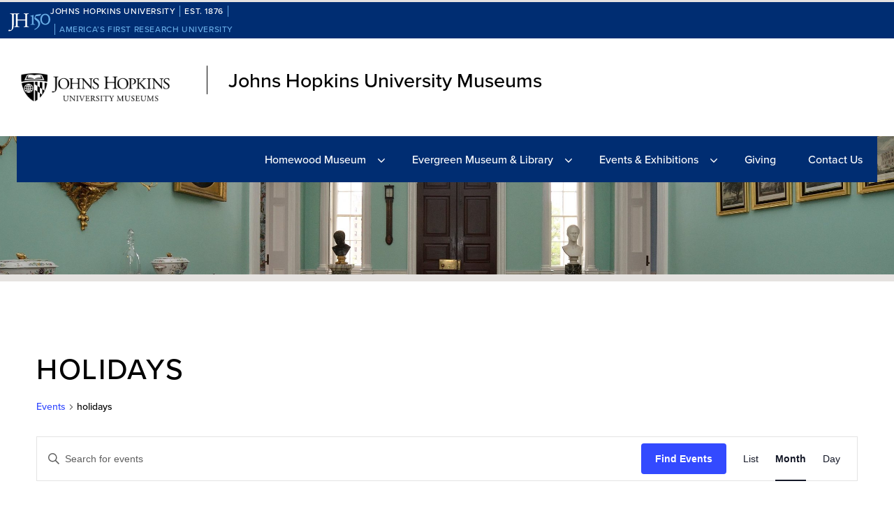

--- FILE ---
content_type: image/svg+xml
request_url: https://museums.jhu.edu/wp-content/themes/sheridan-libraries-light/images/icon-social-instagram-gold.svg
body_size: 1494
content:
<svg xmlns="http://www.w3.org/2000/svg" width="34.69" height="34.28" viewBox="0 0 34.69 34.28"><defs><style>.a{fill:#cba052;}</style></defs><title>icon-social-instagram-gold</title><path class="a" d="M33.38,17.14q0,4.78-.1,6.62a9.8,9.8,0,0,1-2.59,6.73A9.8,9.8,0,0,1,24,33.08q-1.84.1-6.62.1t-6.62-.1A9.8,9.8,0,0,1,4,30.49a9.8,9.8,0,0,1-2.59-6.73q-.1-1.84-.1-6.62t.1-6.62A9.8,9.8,0,0,1,4,3.79,9.79,9.79,0,0,1,10.72,1.2q1.84-.1,6.62-.1T24,1.2a9.8,9.8,0,0,1,6.73,2.59,9.8,9.8,0,0,1,2.59,6.73Q33.39,12.36,33.38,17.14ZM18.94,4h-5.4l-2,.06a16.55,16.55,0,0,0-2.15.21,8.35,8.35,0,0,0-1.49.39,5.47,5.47,0,0,0-3,3,8.34,8.34,0,0,0-.39,1.49,16.51,16.51,0,0,0-.21,2.15q-.05,1.26-.06,2t0,2.2q0,1.45,0,1.6t0,1.6q0,1.45,0,2.2t.06,2a16.51,16.51,0,0,0,.21,2.15,8.34,8.34,0,0,0,.39,1.49,5.47,5.47,0,0,0,3,3A8.4,8.4,0,0,0,9.38,30a16.48,16.48,0,0,0,2.15.21l2,.06h7.6l2-.06A16.51,16.51,0,0,0,25.31,30a8.42,8.42,0,0,0,1.49-.39,5.47,5.47,0,0,0,3-3,8.34,8.34,0,0,0,.39-1.49A16.51,16.51,0,0,0,30.45,23q.05-1.26.06-2t0-2.2q0-1.45,0-1.6t0-1.6q0-1.45,0-2.2t-.06-2a16.51,16.51,0,0,0-.21-2.15,8.34,8.34,0,0,0-.39-1.49,5.47,5.47,0,0,0-3-3,8.38,8.38,0,0,0-1.49-.39A16.59,16.59,0,0,0,23.16,4l-2-.06Zm4.23,7.34a7.94,7.94,0,0,1,2.4,5.83,8.2,8.2,0,0,1-8.23,8.23,8.2,8.2,0,0,1-8.23-8.23,8.2,8.2,0,0,1,8.23-8.23A7.94,7.94,0,0,1,23.17,11.31Zm-2,9.61a5.35,5.35,0,0,0,0-7.56,5.35,5.35,0,0,0-7.56,0,5.35,5.35,0,0,0,0,7.56,5.35,5.35,0,0,0,7.56,0Zm6.14-13.7a1.92,1.92,0,0,1,0,2.72A1.92,1.92,0,0,1,24,8.58a1.92,1.92,0,0,1,3.28-1.36Z"/></svg>

--- FILE ---
content_type: image/svg+xml
request_url: https://museums.jhu.edu/wp-content/themes/sheridan-libraries-light/images/icon-social-flickr-gold.svg
body_size: 645
content:
<svg xmlns="http://www.w3.org/2000/svg" width="39.7" height="39.7" viewBox="0 0 39.7 39.7"><defs><style>.a{fill:#cba052;}</style></defs><title>icon-social-flickr-gold</title><path class="a" d="M32.26,0a7.17,7.17,0,0,1,5.26,2.18A7.17,7.17,0,0,1,39.7,7.44V32.26a7.46,7.46,0,0,1-7.44,7.44H7.44a7.17,7.17,0,0,1-5.26-2.18A7.17,7.17,0,0,1,0,32.26V7.44A7.17,7.17,0,0,1,2.18,2.18,7.17,7.17,0,0,1,7.44,0ZM16.44,23.73a5.49,5.49,0,0,0,0-7.75,5.28,5.28,0,0,0-3.88-1.6,5.47,5.47,0,0,0-5.48,5.48,5.47,5.47,0,0,0,5.48,5.48A5.28,5.28,0,0,0,16.44,23.73Zm14.58,0A5.49,5.49,0,0,0,31,16a5.49,5.49,0,0,0-7.75,0,5.49,5.49,0,0,0,0,7.75,5.49,5.49,0,0,0,7.75,0Z"/></svg>

--- FILE ---
content_type: image/svg+xml
request_url: https://museums.jhu.edu/wp-content/themes/sheridan-libraries-light/images/icon-social-facebook-gold.svg
body_size: 345
content:
<svg xmlns="http://www.w3.org/2000/svg" width="23.14" height="44.56" viewBox="0 0 23.14 44.56"><defs><style>.a{fill:#cba052;}</style></defs><title>icon-social-facebook-gold</title><path class="a" d="M22.8,7.82H18.72c-3.2,0-3.8,1.53-3.8,3.74v4.91h7.62l-1,7.7h-6.6V43.91H7V24.18H.34v-7.7H7V10.81C7,4.23,11,.65,16.87.65A51,51,0,0,1,22.8,1Z"/></svg>

--- FILE ---
content_type: image/svg+xml
request_url: https://museums.jhu.edu/wp-content/themes/sheridan-libraries-light/images/icon-externallink-black.svg
body_size: 386
content:
<svg xmlns="http://www.w3.org/2000/svg" width="16" height="16" viewBox="0 0 16 16"><path d="M14.13,12.81a1.31,1.31,0,0,1-1.32,1.31H3.19a1.3,1.3,0,0,1-1.31-1.31V3.19A1.3,1.3,0,0,1,3.19,1.88h9.62a1.31,1.31,0,0,1,1.32,1.31ZM8.66,3.63a.66.66,0,0,0-.47,1.12l.88.87L3.72,11a.32.32,0,0,0,0,.46l.85.85a.32.32,0,0,0,.46,0l5.35-5.35.87.88a.66.66,0,0,0,1.13-.47V4.28a.66.66,0,0,0-.66-.65Z"/></svg>